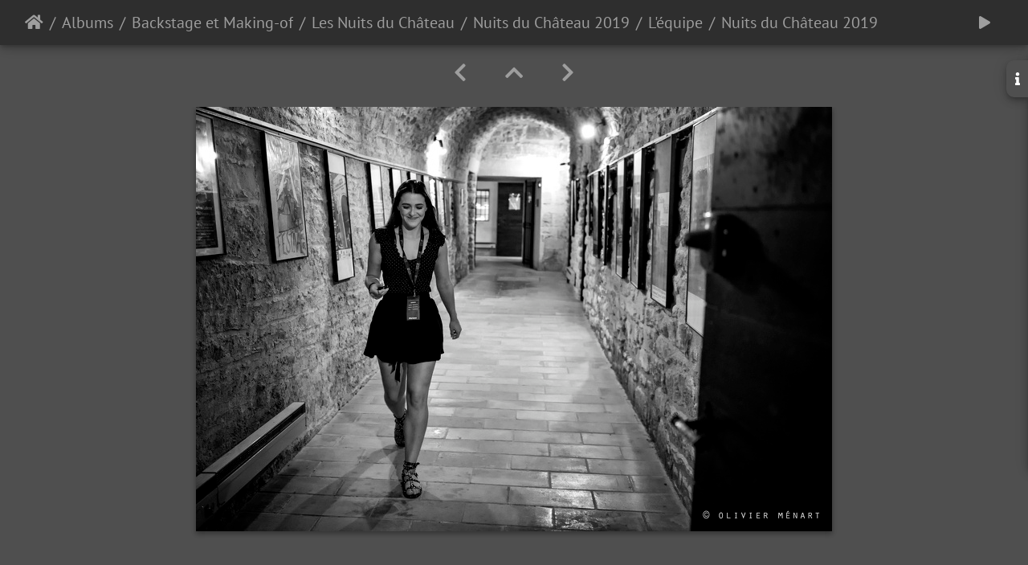

--- FILE ---
content_type: text/html; charset=utf-8
request_url: https://www.oliviermenart.fr/picture.php?/1900/category/Equipe
body_size: 3743
content:
<!DOCTYPE html>
<html lang="fr" dir="ltr">
<head>
    <meta http-equiv="Content-Type" content="text/html; charset=utf-8">
    <meta name="generator" content="Piwigo (aka PWG), see piwigo.org">
    <meta name="viewport" content="width=device-width, initial-scale=1.0, maximum-scale=1.0, viewport-fit=cover">
    <meta name="mobile-web-app-capable" content="yes">
    <meta name="apple-mobile-web-app-capable" content="yes">
    <meta name="apple-mobile-web-app-status-bar-style" content="black-translucent">
    <meta http-equiv="X-UA-Compatible" content="IE=edge">
    <meta name="author" content="Olivier Ménart">
    <meta name="description" content="Nuits du Château 2019 - Les-nuits-de-chateau-0077-1-copie.jpg">

    <title>Olivier Ménart photographies</title>
  
    <link rel="shortcut icon" type="image/x-icon" href="themes/default/icon/favicon.ico">
    <link rel="icon" sizes="192x192" href="themes/bootstrap_darkroom/img/logo.png">
    <link rel="apple-touch-icon" sizes="192x192" href="themes/bootstrap_darkroom/img/logo.png">
    <link rel="start" title="Accueil" href="/" >
    <link rel="search" title="Recherche" href="search.php">
    <link rel="first" title="Première" href="picture.php?/1916/category/Equipe">
    <link rel="prev" title="Précédente" href="picture.php?/1901/category/Equipe">
    <link rel="next" title="Suivante" href="picture.php?/1899/category/Equipe">
    <link rel="last" title="Dernière" href="picture.php?/1888/category/Equipe">
    <link rel="up" title="Miniatures" href="index.php?/category/Equipe">
    <link rel="canonical" href="picture.php?/1900">

     <link rel="stylesheet" type="text/css" href="_data/combined/1jpua1o.css">

<link rel="prerender" href="picture.php?/1899/category/Equipe">
</head>

<body id="thePicturePage" class="section-categories category-156 image-1900 "  data-infos='{"section":"categories","category_id":"156","image_id":"1900"}'>

<div id="wrapper">





<!-- End of header.tpl -->
<!-- Start of picture.tpl -->


<nav class="navbar navbar-contextual navbar-expand-lg navbar-dark bg-light sticky-top mb-2">
    <div class="container-fluid">
        <div class="navbar-brand">
            <div class="nav-breadcrumb d-inline-flex"><a class="nav-breadcrumb-item" href="/">Accueil</a><a class="nav-breadcrumb-item" href="index.php?/categories">Albums</a><a class="nav-breadcrumb-item" href="index.php?/category/backstage">Backstage et Making-of</a><a class="nav-breadcrumb-item" href="index.php?/category/nuits-du-chateau">Les Nuits du Château</a><a class="nav-breadcrumb-item" href="index.php?/category/les-nuits-du-chateau-2019">Nuits du Château 2019</a><a class="nav-breadcrumb-item" href="index.php?/category/Equipe">L'équipe</a><span class="nav-breadcrumb-item active">Nuits du Château 2019</span></div>
        </div>
        <button type="button" class="navbar-toggler" data-toggle="collapse" data-target="#secondary-navbar" aria-controls="secondary-navbar" aria-expanded="false" aria-label="Toggle navigation">
            <span class="fas fa-bars"></span>
        </button>
        <div class="navbar-collapse collapse justify-content-end" id="secondary-navbar">
            <ul class="navbar-nav">
                <li class="nav-item">
                    <a class="nav-link" href="picture.php?/1900/category/Equipe&amp;slideshow=" title="diaporama" id="startSlideshow" rel="nofollow">
                        <i class="fas fa-play fa-fw" aria-hidden="true"></i><span class="d-lg-none ml-2 text-capitalize">diaporama</span>
                    </a>
                </li>
            </ul>
        </div>
    </div>
</nav>


<div id="main-picture-container" class="container-fluid">


  <div class="row justify-content-center">
    <div id="navigationButtons" class="col-12 py-2">
<a href="picture.php?/1901/category/Equipe" title="Précédente : Nuits du Château 2019" id="navPrevPicture"><i class="fas fa-chevron-left" aria-hidden="true"></i></a><a href="index.php?/category/Equipe" title="Miniatures"><i class="fas fa-chevron-up"></i></a><a href="picture.php?/1899/category/Equipe" title="Suivante : Nuits du Château 2019" id="navNextPicture"><i class="fas fa-chevron-right" aria-hidden="true"></i></a>    </div>
  </div>

  <div id="theImage" class="row d-block justify-content-center mb-3">
    <img class="path-ext-jpg file-ext-jpg" src="_data/i/upload/2022/03/30/20220330165043-63b63fd7-me.jpg" width="792" height="528" alt="Les-nuits-de-chateau-0077-1-copie.jpg" id="theMainImage" usemap="#mapmedium" title="Nuits du Château 2019 - Les-nuits-de-chateau-0077-1-copie.jpg">
  
<map name="mapmedium"><area shape=rect coords="0,0,198,528" href="picture.php?/1901/category/Equipe" title="Précédente : Nuits du Château 2019" alt="Nuits du Château 2019"><area shape=rect coords="198,0,591,132" href="index.php?/category/Equipe" title="Miniatures" alt="Miniatures"><area shape=rect coords="595,0,792,528" href="picture.php?/1899/category/Equipe" title="Suivante : Nuits du Château 2019" alt="Nuits du Château 2019"></map>
  </div>

<div id="sidebar">
    <div id="info-content" class="info">
        <dl id="standard" class="imageInfoTable">
            <h4>Information</h4>
            <div id="datecreate" class="imageInfo">
                <dt>Créée le</dt>
                <dd><a href="index.php?/created-monthly-list-2019-07-10" rel="nofollow">mercredi 10 juillet 2019</a></dd>
            </div>
            <div id="Categories" class="imageInfo">
                <dt>Albums</dt>
                <dd>
                <a href="index.php?/category/backstage">Backstage et Making-of</a> / <a href="index.php?/category/nuits-du-chateau">Les Nuits du Château</a> / <a href="index.php?/category/les-nuits-du-chateau-2019">Nuits du Château 2019</a> / <a href="index.php?/category/Equipe">L'équipe</a>
                </dd>
            </div>

<div id="metadata" class="imageInfo">
            <br />
            <h4>Données EXIF</h4>
            <dt>Make</dt>
            <dd>NIKON CORPORATION</dd>
            <dt>Model</dt>
            <dd>NIKON D850</dd>
            <dt>DateTimeOriginal</dt>
            <dd>2019:07:10 17:40:47</dd>
            <dt>ApertureFNumber</dt>
            <dd>f/2.8</dd>
</div>
        </dl>
    </div>
    <div class="handle">
        <a id="info-link" href="#">
            <span class="fas fa-info" aria-hidden="true"></span>
        </a>
    </div>
</div>

  <div id="theImageComment" class="row justify-content-center mb-3">
  </div>

      <div id="theImageShareButtons" class="row justify-content-center">
    <section id="share">
        <a href="https://www.facebook.com/sharer/sharer.php?u=https://www.oliviermenart.fr/picture.php?/1900/category/Equipe"
           onclick="window.open(this.href, 'facebook-share','width=580,height=296');return false;" title="Share on Facebook">
            <i class="fab fa-facebook"></i>        </a>
    </section>
  </div>
</div>

<div id="carousel-container" class="container">
  <div id="theImageCarousel" class="row mx-0">
    <div class="col-lg-10 col-md-12 mx-auto">
      <div id="thumbnailCarousel" class="slick-carousel center">
            <div class="text-center">
          <a href="picture.php?/1916/category/Equipe">
            <img data-lazy="_data/i/upload/2022/03/30/20220330170315-d303e38f-sq.jpg" alt="Nuits du Château 2019" title="" class="img-fluid path-ext-jpg file-ext-jpg">
          </a>
        </div>
            <div class="text-center">
          <a href="picture.php?/1915/category/Equipe">
            <img data-lazy="_data/i/upload/2022/03/30/20220330170254-cfcbe9a6-sq.jpg" alt="Nuits du Château 2019" title="" class="img-fluid path-ext-jpg file-ext-jpg">
          </a>
        </div>
            <div class="text-center">
          <a href="picture.php?/1914/category/Equipe">
            <img data-lazy="_data/i/upload/2022/03/30/20220330170236-6ba2292e-sq.jpg" alt="Nuits du Château 2019" title="" class="img-fluid path-ext-jpg file-ext-jpg">
          </a>
        </div>
            <div class="text-center">
          <a href="picture.php?/1913/category/Equipe">
            <img data-lazy="_data/i/upload/2022/03/30/20220330170213-5e4f69c7-sq.jpg" alt="Nuits du Château 2019" title="" class="img-fluid path-ext-jpg file-ext-jpg">
          </a>
        </div>
            <div class="text-center">
          <a href="picture.php?/1912/category/Equipe">
            <img data-lazy="_data/i/upload/2022/03/30/20220330170155-3a56f314-sq.jpg" alt="Nuits du Château 2019" title="" class="img-fluid path-ext-jpg file-ext-jpg">
          </a>
        </div>
            <div class="text-center">
          <a href="picture.php?/1906/category/Equipe">
            <img data-lazy="_data/i/upload/2022/03/30/20220330165139-c1b61061-sq.jpg" alt="Nuits du Château 2019" title="" class="img-fluid path-ext-jpg file-ext-jpg">
          </a>
        </div>
            <div class="text-center">
          <a href="picture.php?/1905/category/Equipe">
            <img data-lazy="_data/i/upload/2022/03/30/20220330165130-44fe8d87-sq.jpg" alt="Nuits du Château 2019" title="" class="img-fluid path-ext-jpg file-ext-jpg">
          </a>
        </div>
            <div class="text-center">
          <a href="picture.php?/1904/category/Equipe">
            <img data-lazy="_data/i/upload/2022/03/30/20220330165122-916029d1-sq.jpg" alt="Nuits du Château 2019" title="" class="img-fluid path-ext-jpg file-ext-jpg">
          </a>
        </div>
            <div class="text-center">
          <a href="picture.php?/1903/category/Equipe">
            <img data-lazy="_data/i/upload/2022/03/30/20220330165114-f8d92b03-sq.jpg" alt="Nuits du Château 2019" title="" class="img-fluid path-ext-jpg file-ext-jpg">
          </a>
        </div>
            <div class="text-center">
          <a href="picture.php?/1902/category/Equipe">
            <img data-lazy="_data/i/upload/2022/03/30/20220330165106-ce6a4b52-sq.jpg" alt="Nuits du Château 2019" title="" class="img-fluid path-ext-jpg file-ext-jpg">
          </a>
        </div>
            <div class="text-center">
          <a href="picture.php?/1901/category/Equipe">
            <img data-lazy="_data/i/upload/2022/03/30/20220330165051-e151c5ae-sq.jpg" alt="Nuits du Château 2019" title="" class="img-fluid path-ext-jpg file-ext-jpg">
          </a>
        </div>
            <div class="text-center thumbnail-active">
          <a href="picture.php?/1900/category/Equipe">
            <img data-lazy="_data/i/upload/2022/03/30/20220330165043-63b63fd7-sq.jpg" alt="Nuits du Château 2019" title="" class="img-fluid path-ext-jpg file-ext-jpg">
          </a>
        </div>
            <div class="text-center">
          <a href="picture.php?/1899/category/Equipe">
            <img data-lazy="_data/i/upload/2022/03/30/20220330165033-3da8f32a-sq.jpg" alt="Nuits du Château 2019" title="" class="img-fluid path-ext-jpg file-ext-jpg">
          </a>
        </div>
            <div class="text-center">
          <a href="picture.php?/1898/category/Equipe">
            <img data-lazy="_data/i/upload/2022/03/30/20220330165024-cfa61714-sq.jpg" alt="Nuits du Château 2019" title="" class="img-fluid path-ext-jpg file-ext-jpg">
          </a>
        </div>
            <div class="text-center">
          <a href="picture.php?/1897/category/Equipe">
            <img data-lazy="_data/i/upload/2022/03/30/20220330165012-e7979f62-sq.jpg" alt="Nuits du Château 2019" title="" class="img-fluid path-ext-jpg file-ext-jpg">
          </a>
        </div>
            <div class="text-center">
          <a href="picture.php?/1896/category/Equipe">
            <img data-lazy="_data/i/upload/2022/03/30/20220330164958-226a2365-sq.jpg" alt="Nuits du Château 2019" title="" class="img-fluid path-ext-jpg file-ext-jpg">
          </a>
        </div>
            <div class="text-center">
          <a href="picture.php?/1895/category/Equipe">
            <img data-lazy="_data/i/upload/2022/03/30/20220330164949-b0e63408-sq.jpg" alt="Nuits du Château 2019" title="" class="img-fluid path-ext-jpg file-ext-jpg">
          </a>
        </div>
            <div class="text-center">
          <a href="picture.php?/1894/category/Equipe">
            <img data-lazy="_data/i/upload/2022/03/30/20220330164941-ce62789b-sq.jpg" alt="Nuits du Château 2019" title="" class="img-fluid path-ext-jpg file-ext-jpg">
          </a>
        </div>
            <div class="text-center">
          <a href="picture.php?/1893/category/Equipe">
            <img data-lazy="_data/i/upload/2022/03/30/20220330164924-301a915e-sq.jpg" alt="Nuits du Château 2019" title="" class="img-fluid path-ext-jpg file-ext-jpg">
          </a>
        </div>
            <div class="text-center">
          <a href="picture.php?/1892/category/Equipe">
            <img data-lazy="_data/i/upload/2022/03/30/20220330164907-50a8a5a6-sq.jpg" alt="Nuits du Château 2019" title="" class="img-fluid path-ext-jpg file-ext-jpg">
          </a>
        </div>
            <div class="text-center">
          <a href="picture.php?/1891/category/Equipe">
            <img data-lazy="_data/i/upload/2022/03/30/20220330164851-1cc9bdad-sq.jpg" alt="Nuits du Château 2019" title="" class="img-fluid path-ext-jpg file-ext-jpg">
          </a>
        </div>
            <div class="text-center">
          <a href="picture.php?/1890/category/Equipe">
            <img data-lazy="_data/i/upload/2022/03/30/20220330164840-8212281c-sq.jpg" alt="Nuits du Château 2019" title="" class="img-fluid path-ext-jpg file-ext-jpg">
          </a>
        </div>
            <div class="text-center">
          <a href="picture.php?/1889/category/Equipe">
            <img data-lazy="_data/i/upload/2022/03/30/20220330164831-3bc55dfc-sq.jpg" alt="Nuits du Château 2019" title="" class="img-fluid path-ext-jpg file-ext-jpg">
          </a>
        </div>
            <div class="text-center">
          <a href="picture.php?/1888/category/Equipe">
            <img data-lazy="_data/i/upload/2022/03/30/20220330164817-e6ffbe89-sq.jpg" alt="Nuits du Château 2019" title="" class="img-fluid path-ext-jpg file-ext-jpg">
          </a>
        </div>
        </div>
    </div>
  </div>




</div>

<div id="info-container" class="container-fluid">
  <div id="theImageInfos" class="row justify-content-center">
    <div class="col-lg-8 col-md-10 col-12 mx-auto">
   <!-- comments -->
    </div>
  </div>


</div>
        <!-- Start of footer.tpl -->
        <div class="copyright container-fluid">
            <div class="text-center">
                                Propulsé par	<a href="https://fr.piwigo.org" class="Piwigo">Piwigo</a>


<span id="persofooter">
© Olivier Ménart<br /> 
Utilisation strictement interdite sans accord préalable.<br /> Vous ne pouvez en aucun cas les modifier ou les utiliser à des fins commerciales.
</span>
            </div>
        </div>
</div>



<script type="text/javascript" src="_data/combined/1hwosmm.js"></script>
<script type="text/javascript">//<![CDATA[

jQuery(document).ready(function() {
  jQuery(document).on('contextmenu', '#theImage img,#theImage area,#akPicture,#colorbox,#sb-container,#prevnext,#theMainImage,#theImgHigh,.thumbnailCategory img,.thumbnails img,#thumbnails img,#myHomePage img,.fotorama__img,.pswp img',  function() {
    return false;
  });
	
  jQuery(document).on('dragstart', '#theImage img,#theImage area,#akPicture,#colorbox,#sb-container,#prevnext,#theMainImage,#theImgHigh,.thumbnailCategory img,.thumbnails img,#thumbnails img,#myHomePage img,.fotorama__img,.pswp img',  function() {
    return false;
  });
});
document.onkeydown = function(e){e=e||window.event;if (e.altKey) return true;var target=e.target||e.srcElement;if (target && target.type) return true;	var keyCode=e.keyCode||e.which, docElem=document.documentElement, url;switch(keyCode){case 63235: case 39: if ((e.ctrlKey || docElem.scrollLeft==docElem.scrollWidth-docElem.clientWidth) && $('.pswp--visible').length === 0)url="picture.php?/1899/category/Equipe"; break;case 63234: case 37: if ((e.ctrlKey || docElem.scrollLeft==0) && $('.pswp--visible').length === 0)url="picture.php?/1901/category/Equipe"; break;case 36: if (e.ctrlKey)url="picture.php?/1916/category/Equipe"; break;case 35: if (e.ctrlKey)url="picture.php?/1888/category/Equipe"; break;case 38: if (e.ctrlKey)url="index.php?/category/Equipe"; break;}if (url) {window.location=url.replace("&amp;","&"); return false;}return true;}
$(document).ready(function() { $("#wrapper").css({"position":"relative","overflow-x":"hidden"}); });
$(document).ready(function(){$('#thumbnailCarousel').slick({infinite: true,lazyLoad: 'progressive',centerMode: true,swipeToSlide: true,slidesToShow: 7,slidesToScroll: 1,responsive: [{breakpoint: 1200,settings: {slidesToShow: 5,}},{breakpoint: 768,settings: {slidesToShow: 3,slidesToScroll: 3}},{breakpoint: 420,settings: {centerMode: false,slidesToShow: 2,slidesToScroll: 2}}]});var currentThumbnailIndex = $('#thumbnailCarousel .thumbnail-active:not(.slick-cloned)').data('slick-index');$('#thumbnailCarousel').slick('goTo', currentThumbnailIndex, true);});
//]]></script>
</body>
</html>
